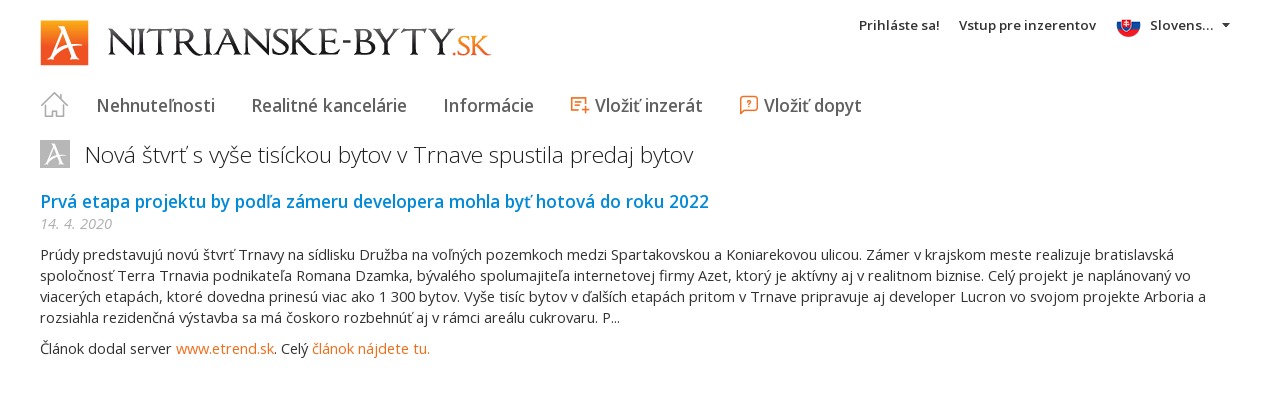

--- FILE ---
content_type: text/html; charset=utf-8
request_url: https://www.google.com/recaptcha/api2/aframe
body_size: 269
content:
<!DOCTYPE HTML><html><head><meta http-equiv="content-type" content="text/html; charset=UTF-8"></head><body><script nonce="ko6wGNzPnoXb68HGaHO-pw">/** Anti-fraud and anti-abuse applications only. See google.com/recaptcha */ try{var clients={'sodar':'https://pagead2.googlesyndication.com/pagead/sodar?'};window.addEventListener("message",function(a){try{if(a.source===window.parent){var b=JSON.parse(a.data);var c=clients[b['id']];if(c){var d=document.createElement('img');d.src=c+b['params']+'&rc='+(localStorage.getItem("rc::a")?sessionStorage.getItem("rc::b"):"");window.document.body.appendChild(d);sessionStorage.setItem("rc::e",parseInt(sessionStorage.getItem("rc::e")||0)+1);localStorage.setItem("rc::h",'1762446949279');}}}catch(b){}});window.parent.postMessage("_grecaptcha_ready", "*");}catch(b){}</script></body></html>